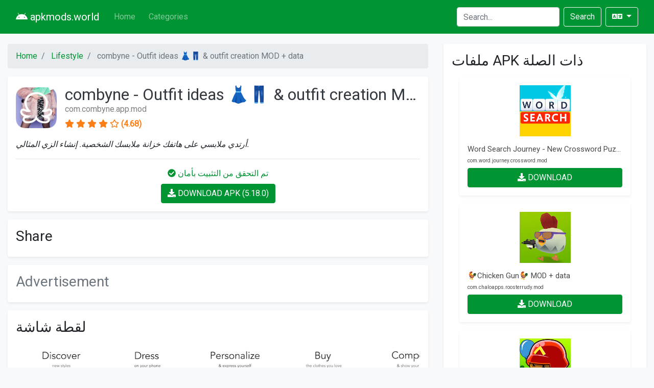

--- FILE ---
content_type: text/html; charset=UTF-8
request_url: https://ar.apkmods.world/app/combyne-outfit-ideas-outfit-creation
body_size: 7115
content:
<!DOCTYPE html>
<html>
<head>
    <meta charset="utf-8">
    <meta http-equiv="X-UA-Compatible" content="IE=edge">

    <script defer src="https://use.fontawesome.com/releases/v5.13.0/js/all.js"></script>
    <script type="text/javascript" src="https://cdn.jsdelivr.net/npm/lozad/dist/lozad.min.js"></script>
    <link href="https://fonts.googleapis.com/css?family=Roboto" rel="stylesheet">
    <link rel="stylesheet" href="/styles/style.css">
    <link rel="stylesheet" href="https://cdnjs.cloudflare.com/ajax/libs/flag-icon-css/3.4.6/css/flag-icon.min.css"/>

        <meta name="theme-color" content="#f8f8f8">
    <meta name="msapplication-navbutton-color" content="#f8f8f8">
    <meta name="apple-mobile-web-app-status-bar-style" content="#f8f8f8">

    <title>تنزيل combyne - Outfit ideas 👗👖 &amp; outfit creation بيانات MOD + لنظام Android - apkmods.world</title>
<meta name="description" content="تنزيل combyne - Outfit ideas 👗👖 &amp; outfit creation بيانات MOD + لنظام Android">
<meta name="viewport" content="width=device-width, minimum-scale=1, initial-scale=1">
<meta name="yandex-verification" content="769c43dbd2cc5663">
<script>
    (function(i,s,o,g,r,a,m){i['GoogleAnalyticsObject']=r;i[r]=i[r]||function(){
    (i[r].q=i[r].q||[]).push(arguments)},i[r].l=1*new Date();a=s.createElement(o),
    m=s.getElementsByTagName(o)[0];a.async=1;a.src=g;m.parentNode.insertBefore(a,m)
    })(window,document,'script','https://www.google-analytics.com/analytics.js','ga');

    ga('create', 'UA-29146601-53', 'auto');
    ga('send', 'pageview');
</script>
<meta property="og:type" content="website">
<meta property="og:title" content="تنزيل combyne - Outfit ideas 👗👖 &amp; outfit creation بيانات MOD + لنظام Android">
<meta property="og:description" content="تنزيل combyne - Outfit ideas 👗👖 &amp; outfit creation بيانات MOD + لنظام Android">
<meta property="og:site_name" content="apkmods.world">

    <link rel="alternate" hreflang="x-default" href="https://apkmods.world/app/combyne-outfit-ideas-outfit-creation"/>
        
    <link rel="alternate" hreflang="en" href="https://apkmods.world/app/combyne-outfit-ideas-outfit-creation"/>
                    
    <link rel="alternate" hreflang="de" href="https://de.apkmods.world/app/combyne-outfit-ideas-outfit-creation"/>
                    
    <link rel="alternate" hreflang="ru" href="https://ru.apkmods.world/app/combyne-outfit-ideas-outfit-creation"/>
                    
    <link rel="alternate" hreflang="ar" href="https://ar.apkmods.world/app/combyne-outfit-ideas-outfit-creation"/>
                    
    <link rel="alternate" hreflang="hi" href="https://hi.apkmods.world/app/combyne-outfit-ideas-outfit-creation"/>
                    
    <link rel="alternate" hreflang="id" href="https://id.apkmods.world/app/combyne-outfit-ideas-outfit-creation"/>
                    
    <link rel="alternate" hreflang="fr" href="https://fr.apkmods.world/app/combyne-outfit-ideas-outfit-creation"/>
                    
    <link rel="alternate" hreflang="es" href="https://es.apkmods.world/app/combyne-outfit-ideas-outfit-creation"/>
                    
    <link rel="alternate" hreflang="pt" href="https://pt.apkmods.world/app/combyne-outfit-ideas-outfit-creation"/>
                    
    <link rel="alternate" hreflang="it" href="https://it.apkmods.world/app/combyne-outfit-ideas-outfit-creation"/>
                        
    <link rel="amphtml" href="https://ar.apkmods.world/amp/app/combyne-outfit-ideas-outfit-creation"/>
        </head>
<body class="bg-light">
<nav class="navbar navbar-expand-lg navbar-dark bg-primary text-white">
    <div class="container">
        <a class="navbar-brand" href="/">
            <i class="fab fa-android" style=""></i>
            <span>apkmods.world</span>
        </a>
        <button class="navbar-toggler" type="button" data-toggle="collapse" data-target="#navbarTogglerDemo01"
                aria-controls="navbarTogglerDemo01" aria-expanded="false" aria-label="Toggle navigation">
            <span class="navbar-toggler-icon"></span>
        </button>
        <div class="collapse navbar-collapse" id="navbarTogglerDemo01">
            <ul class="navbar-nav mr-auto mt-2 mt-lg-0">
                                    <li class="nav-item ">
                        <a href="/" class="nav-link">Home</a>
                    </li>
                                    <li class="nav-item ">
                        <a href="/categories" class="nav-link">Categories</a>
                    </li>
                            </ul>
            <form class=" form-inline my-2 my-lg-0" method="post" action="/search">
                <input class="form-control mr-sm-2" type="search" aria-label="Search" name="query"
                       placeholder="Search..."
                       required value="">
                <button class="btn btn-outline-light my-2 my-sm-0 mr-2" type="submit">Search</button>
            </form>
            <div class="navbar-nav my-2 my-lg-0">
                <div class="dropdown dropdown-locales">
                    <a class="btn btn-outline-light dropdown-toggle" href="#" role="button" id="dropdownMenuLink"
                       data-toggle="dropdown" aria-haspopup="true" aria-expanded="false">
                        <i class="fas fa-language"></i>
                    </a>

                    <div class="dropdown-menu dropdown-menu-right" aria-labelledby="dropdownMenuLink">
                                                                                
                            <a class="dropdown-item" href="https://apkmods.world/app/combyne-outfit-ideas-outfit-creation" rel="alternate"
                               hreflang="en">
                                <span class="lang lang-en"></span>
                            </a>
                                                                                                                                            
                            <a class="dropdown-item" href="https://de.apkmods.world/app/combyne-outfit-ideas-outfit-creation" rel="alternate"
                               hreflang="de">
                                <span class="lang lang-de"></span>
                            </a>
                                                                                                                                            
                            <a class="dropdown-item" href="https://ru.apkmods.world/app/combyne-outfit-ideas-outfit-creation" rel="alternate"
                               hreflang="ru">
                                <span class="lang lang-ru"></span>
                            </a>
                                                                                                                                            
                            <a class="dropdown-item" href="https://ar.apkmods.world/app/combyne-outfit-ideas-outfit-creation" rel="alternate"
                               hreflang="ar">
                                <span class="lang lang-ar"></span>
                            </a>
                                                                                                                                            
                            <a class="dropdown-item" href="https://hi.apkmods.world/app/combyne-outfit-ideas-outfit-creation" rel="alternate"
                               hreflang="hi">
                                <span class="lang lang-hi"></span>
                            </a>
                                                                                                                                            
                            <a class="dropdown-item" href="https://id.apkmods.world/app/combyne-outfit-ideas-outfit-creation" rel="alternate"
                               hreflang="id">
                                <span class="lang lang-id"></span>
                            </a>
                                                                                                                                            
                            <a class="dropdown-item" href="https://fr.apkmods.world/app/combyne-outfit-ideas-outfit-creation" rel="alternate"
                               hreflang="fr">
                                <span class="lang lang-fr"></span>
                            </a>
                                                                                                                                            
                            <a class="dropdown-item" href="https://es.apkmods.world/app/combyne-outfit-ideas-outfit-creation" rel="alternate"
                               hreflang="es">
                                <span class="lang lang-es"></span>
                            </a>
                                                                                                                                            
                            <a class="dropdown-item" href="https://pt.apkmods.world/app/combyne-outfit-ideas-outfit-creation" rel="alternate"
                               hreflang="pt">
                                <span class="lang lang-pt"></span>
                            </a>
                                                                                                                                            
                            <a class="dropdown-item" href="https://it.apkmods.world/app/combyne-outfit-ideas-outfit-creation" rel="alternate"
                               hreflang="it">
                                <span class="lang lang-it"></span>
                            </a>
                                            </div>
                </div>
            </div>
        </div>
    </div>
</nav>

<main class="container-xl container">
    <div class="row">
            <div class="col-md-8">
            <nav aria-label="breadcrumb">
        <ol class="breadcrumb">
                                                <li class="breadcrumb-item active">
                        <a href="/">
                            <span>Home</span>
                        </a>
                    </li>
                                                                <li class="breadcrumb-item active">
                        <a href="/category/LIFESTYLE">
                            <span>Lifestyle</span>
                        </a>
                    </li>
                                                                <li class="breadcrumb-item active">
                        <span>combyne - Outfit ideas 👗👖 &amp; outfit creation MOD + data</span>
                    </li>
                                    </ol>
    </nav>
        <div class="page-block">
            <div class="d-flex align-items-center text-black-50 mb-3">
                <img class="mr-3" data-src="https://lh3.googleusercontent.com/LUam1FhECDbZNAjuGTgmnx9Xs9bfPhx3r-NDZqbRCnUxl0T6eWOTu8Y08e7cQE2zuj0=s180-rw" width="80px">
                <div class="lh-100 w-100 d-inline-block text-truncate">
                    <h1 class="h2 mb-0 text-dark lh-100 text-truncate">combyne - Outfit ideas 👗👖 &amp; outfit creation MOD + data</h1>
                    <p class="h6 text-truncate">com.combyne.app.mod</p>
                    <div class="rating">
                    <i class="fas fa-star"></i>
                    <i class="fas fa-star"></i>
                    <i class="fas fa-star"></i>
                    <i class="fas fa-star"></i>
                    <i class="far fa-star"></i>
        <span>(4.68)</span>
</div>
                </div>
            </div>
            <p class="font-italic">أرتدي ملابسي على هاتفك خزانة ملابسك الشخصية. إنشاء الزي المثالي.</p>
            <hr/>
            <div class="text-center">
                <div class="text-primary my-2">
                    <i class="fa fa-check-circle"></i>
                    <span>تم التحقق من التثبيت بأمان</span>
                </div>

                <div class="app-btn has-text-centered">
                    <a class="btn btn-primary" href="/download/combyne-outfit-ideas-outfit-creation">
                        <span class="icon">
                            <i class="fas fa-download"></i>
                        </span>
                        <span>DOWNLOAD APK (5.18.0)</span>
                    </a>
                </div>
            </div>
        </div>
        <div class="page-block">
            <h2 class="h3">Share</h2>
            <script type="text/javascript"
                    src="//s7.addthis.com/js/300/addthis_widget.js#pubid=ra-5ecba8ecdd042c02&async=1"></script>
            <div class="addthis_inline_share_toolbox"></div>
        </div>

        <div class="page-block">
            <p class="h3 text-muted">Advertisement</p>
            <script data-cfasync="false" type="text/javascript" src="//meo257na3rch.com/lv/esnk/1878624/code.js" async id="__clb-1878624"></script>
            <script data-cfasync="false" type="text/javascript" src="//meo257na3rch.com/lv/esnk/1878623/code.js" async id="__clb-1878623"></script>
        </div>
        <div class="page-block">
            <h2 class="h3">لقطة شاشة</h2>
            <div class="images-slide">
                                    <img data-src="https://lh3.googleusercontent.com/N7steU1k0kuRPJQLvLXTAzPhCvXbd1Tm4ssCARUjgKylhBvyET-eHKd25-IxJ6eUla_L=w720-h310" class="img-circle bot" height="300px">
                                    <img data-src="https://lh3.googleusercontent.com/XlTDYALCmntYUGaoNyteWaYwX2DlhFrrGv2TUorgPsexZ77BVjEJUuMSF_0dhDxxz9U=w720-h310" class="img-circle bot" height="300px">
                                    <img data-src="https://lh3.googleusercontent.com/_HDWbFY0PLBAqfHq3Q6aNMjN_a9e4QXMrzQh7fy9EsqT832iSKrwpNW60YumS1bQUgvc=w720-h310" class="img-circle bot" height="300px">
                                    <img data-src="https://lh3.googleusercontent.com/iN1aFmbiLNrv1biyIWVApTzW9B8oPiI3qwK4yH6sBRyvQABYe0gNMc0-0BuT_Pq9wxwt=w720-h310" class="img-circle bot" height="300px">
                                    <img data-src="https://lh3.googleusercontent.com/GPQj9ZXwF9uyciTDEzGHSIEKssD7d8U1fWwOWjUQozC5yTD-CckzsGK2pZguHkWMzA=w720-h310" class="img-circle bot" height="300px">
                            </div>
        </div>

        <div class="page-block">
            <h2 class="h3">وصف</h2>
            <p>Combine your perfect outfit in no time. Be inspired by your style peers, discover the latest fashion trends and find your new favourite items from over 800 brands and online shops. Share them with your followers and get their instant feedback.<br />
<br />
combyne is creativity <br />
Find your individual look by combining all items in our unique combyner, your personal virtual dressing room. Whether you're looking for tops, dresses, shoes, jeans, skirts, accessories, etc, you'll find them in over 35 categories. Search for your favourite fashion designers, brands, or items on sale. Once you've created an outfit, share it with your friends and followers and get their instant feedback.<br />
<br />
combyne is communication<br />
Follow your friends, favourite bloggers and style icons, or any other user. Share your outfits with them or comment on their outfits. The combyne feed will keep you up to date on what the people you follow have been combining and you can tell them what you think of it.<br />
<br />
combyne is inspiration<br />
Our fashion team carefully curated a selection of fashion trends, must-haves, outfits and looks. With combyne you'll never miss the latest trends, always get great fashion advice and browse every day for new clothes. <br />
<br />
combyne is Community<br />
Get matched and find your fashion soulmate, who thinks and dresses just like you! The chat feature lets you share your looks immediately with your friends and receive quick feedback. <br />
<br />
combyne is a fashion challenge<br />
Create your own challenge, set the rules and the topic. It’s the greatest fashion competition! Who’s going to get the most likes and win the challenge? It’s completely up to you! <br />
<br />
combyne is online shopping<br />
You can buy every item or outfit directly via the app at over 50 partner shops and brands. With one click, we will forward you to your favorite item in the online shop or current sale.<br />
<br />
combyne is your virtual wardrobe<br />
Save your favourite items and outfits, name them by event or style and never lose track of your wardrobe again.<br />
<br />
combyne Features:<br />
- Combine personal outfits and find new looks<br />
- Get new fashion tips und share them with friends<br />
- Follow friends, bloggers and style icons and comment on their outfits<br />
- Create an individual look to win the challenge<br />
- Save your favourite outfits<br />
- Get fashion-matched with your style-soulmate<br />
- More than 50 online shops<br />
- More than 1.000 fashion brands<br />
<br />
Our Partners:<br />
About You, Armani, Choies, Farfetch, Mango, Miss Selfridge, MyTheresa, New Look, Pinky Laing, River Island, Topshop, Urban Outfitters.<br />
<br />
How do you like the app? Rate us in the Google Play Store or drop us a line at ilove@combyne.com.<br />
<br />
Download combyne for Android now!</p>
        </div>

        <div class="page-block">
            <h2 class="h3">مزيد من التفاصيل عن combyne - Outfit ideas 👗👖 &amp; outfit creation MOD</h2>
            <div class="py-2">
                <h3 class="h4">الموقع الرسمي</h3>
                <a class="btn btn-outline-primary" target="_blank" href="https://www.combyne.com">
                    <span class="icon">
                      <i class="fas fa-link"></i>
                    </span>
                    <span>الموقع الرسمي</span>
                </a>
            </div>
            <div class="py-2">
                <h3 class="h4">نسخة التطبيق</h3>
                <p class="my-0 text-monospace">5.18.0</p>
            </div>
            <div class="py-2">
                <h3 class="h4">تقييم التطبيق</h3>
                <div class="rating">
                    <i class="fas fa-star"></i>
                    <i class="fas fa-star"></i>
                    <i class="fas fa-star"></i>
                    <i class="fas fa-star"></i>
                    <i class="far fa-star"></i>
        <span>(4.68)</span>
</div>
            </div>
        </div>

        <div class="page-block">
            <h2 class="h3">الكلمات الرئيسية ذات الصلة بـ combyne - Outfit ideas 👗👖 &amp; outfit creation MOD + data</h2>
            <div class="tags">
                                    <span class="badge badge-dark">combyne - Outfit ideas 👗👖 &amp; outfit creation الإختراق apk</span>
                                    <span class="badge badge-dark">combyne - Outfit ideas 👗👖 &amp; outfit creation الإختراق apk 2020</span>
                                    <span class="badge badge-dark">combyne - Outfit ideas 👗👖 &amp; outfit creation الإختراق apk download</span>
                                    <span class="badge badge-dark">combyne - Outfit ideas 👗👖 &amp; outfit creation الإختراق apk arabic</span>
                                    <span class="badge badge-dark">combyne - Outfit ideas 👗👖 &amp; outfit creation hack server</span>
                                    <span class="badge badge-dark">combyne - Outfit ideas 👗👖 &amp; outfit creation الإختراق apk pc</span>
                                    <span class="badge badge-dark">combyne - Outfit ideas 👗👖 &amp; outfit creation hack version</span>
                                    <span class="badge badge-dark">combyne - Outfit ideas 👗👖 &amp; outfit creation اختراق حساب app</span>
                                    <span class="badge badge-dark">combyne - Outfit ideas 👗👖 &amp; outfit creation اختراق حساب</span>
                                    <span class="badge badge-dark">combyne - Outfit ideas 👗👖 &amp; outfit creation hack apk online server</span>
                                    <span class="badge badge-dark">combyne - Outfit ideas 👗👖 &amp; outfit creation hack android download</span>
                                    <span class="badge badge-dark">hack a combyne - Outfit ideas 👗👖 &amp; outfit creation account</span>
                                    <span class="badge badge-dark">Download combyne - Outfit ideas 👗👖 &amp; outfit creation cracked apk download free</span>
                                    <span class="badge badge-dark">Download combyne - Outfit ideas 👗👖 &amp; outfit creation hacked version apk download for android</span>
                                    <span class="badge badge-dark">Download combyne - Outfit ideas 👗👖 &amp; outfit creation modded apk android</span>
                                    <span class="badge badge-dark">Download combyne - Outfit ideas 👗👖 &amp; outfit creation mod apk free</span>
                                    <span class="badge badge-dark">Download combyne - Outfit ideas 👗👖 &amp; outfit creation hack apk for chromebook</span>
                                    <span class="badge badge-dark">Download combyne - Outfit ideas 👗👖 &amp; outfit creation mod apk and obb</span>
                                    <span class="badge badge-dark">Download combyne - Outfit ideas 👗👖 &amp; outfit creation mod apk free download pc</span>
                                    <span class="badge badge-dark">Download combyne - Outfit ideas 👗👖 &amp; outfit creation hacked apk</span>
                                    <span class="badge badge-dark">Download combyne - Outfit ideas 👗👖 &amp; outfit creation modded apk</span>
                            </div>
        </div>
    </div>
    <div class="col-md-4">
        <div class="p-3 bg-white rounded shadow-sm">
            <h2 class="h3">ملفات APK ذات الصلة</h2>
                            <div class="col-12 my-3">
                    <a class="app-item" href="/app/word-search-journey-new-crossword-puzzle">
    <figure class="image">
        <img data-src="https://lh3.googleusercontent.com/42G_Uir0c0t0ebU1sS-beXhOFTh5BRSP3fR9RcD0iQ49O9gk8RMAOD2MUhzFc3D-xR0=s180-rw" alt="Word Search Journey - New Crossword Puzzle MOD + data">
    </figure>
    <div class="app-content">
        <h2 class="app-title">Word Search Journey - New Crossword Puzzle MOD + data</h2>
        <h3 class="app-package text-truncate">com.word.journey.crossword.mod</h3>
    </div>
    <div class="app-btn btn btn-primary">
        <span class="icon">
            <i class="fas fa-download"></i>
        </span>
        <span>DOWNLOAD</span>
    </div>
</a>
                </div>
                            <div class="col-12 my-3">
                    <a class="app-item" href="/app/chicken-gun">
    <figure class="image">
        <img data-src="https://lh3.googleusercontent.com/r7x9LIi9fzUx4y3UjC3lgdbiPbXlmUmFd7KefDNpI58u0t8T4pufGLrMiKSasyx_ARI=s180-rw" alt="🐓Chicken Gun🐓 MOD + data">
    </figure>
    <div class="app-content">
        <h2 class="app-title">🐓Chicken Gun🐓 MOD + data</h2>
        <h3 class="app-package text-truncate">com.chaloapps.roosterrudy.mod</h3>
    </div>
    <div class="app-btn btn btn-primary">
        <span class="icon">
            <i class="fas fa-download"></i>
        </span>
        <span>DOWNLOAD</span>
    </div>
</a>
                </div>
                            <div class="col-12 my-3">
                    <a class="app-item" href="/app/bloons-td-battles">
    <figure class="image">
        <img data-src="https://lh3.googleusercontent.com/LeZ9qnLV9Sc8dM0nzQrKPoEsrOiT5mpEYFIs91ztvcq3NWZNJBA2e0U7UsG4WNRxyeA=s180-rw" alt="Bloons TD Battles MOD + data">
    </figure>
    <div class="app-content">
        <h2 class="app-title">Bloons TD Battles MOD + data</h2>
        <h3 class="app-package text-truncate">com.ninjakiwi.bloonstdbattles.mod</h3>
    </div>
    <div class="app-btn btn btn-primary">
        <span class="icon">
            <i class="fas fa-download"></i>
        </span>
        <span>DOWNLOAD</span>
    </div>
</a>
                </div>
                            <div class="col-12 my-3">
                    <a class="app-item" href="/app/color-by-number-happy-paint">
    <figure class="image">
        <img data-src="https://lh3.googleusercontent.com/l8WPo4CRhuq6ZIhHtxsNkDUm0lUY1hsWH_Q862FAAzbBNbBRPNXJwN3nYlKu6RNkjg=s180-rw" alt="اللون من قبل عدد - سعيد الطلاء MOD + data">
    </figure>
    <div class="app-content">
        <h2 class="app-title">اللون من قبل عدد - سعيد الطلاء MOD + data</h2>
        <h3 class="app-package text-truncate">com.pixel.art.happy.color.by.number.paint.coloring.free.mod</h3>
    </div>
    <div class="app-btn btn btn-primary">
        <span class="icon">
            <i class="fas fa-download"></i>
        </span>
        <span>DOWNLOAD</span>
    </div>
</a>
                </div>
                            <div class="col-12 my-3">
                    <a class="app-item" href="/app/best-samsung-galaxy-s20-ringtones-2020-for-android">
    <figure class="image">
        <img data-src="https://lh3.googleusercontent.com/HL2CwH6fUYk7u9eN7iBx1hqD93Ouol7suOagSchq6PDyZF7GrCWeefUjd1C4mP3IWOSI=s180-rw" alt="اروع نغمات سامسونج S20 الجديده 2020 MOD + data">
    </figure>
    <div class="app-content">
        <h2 class="app-title">اروع نغمات سامسونج S20 الجديده 2020 MOD + data</h2>
        <h3 class="app-package text-truncate">s20ringtones.bestringtones.tones.mod</h3>
    </div>
    <div class="app-btn btn btn-primary">
        <span class="icon">
            <i class="fas fa-download"></i>
        </span>
        <span>DOWNLOAD</span>
    </div>
</a>
                </div>
                            <div class="col-12 my-3">
                    <a class="app-item" href="/app/bible-word-cross">
    <figure class="image">
        <img data-src="https://lh3.googleusercontent.com/IQQ4DYC_YIuI1112xTPVakdlHLPYiofq_zL0Nq7ZP3xzGvk8OF-a6zxVqmeZviZyGA=s180-rw" alt="Bible Word Cross MOD + data">
    </figure>
    <div class="app-content">
        <h2 class="app-title">Bible Word Cross MOD + data</h2>
        <h3 class="app-package text-truncate">com.wordgames.puzzle.board.bible.mod</h3>
    </div>
    <div class="app-btn btn btn-primary">
        <span class="icon">
            <i class="fas fa-download"></i>
        </span>
        <span>DOWNLOAD</span>
    </div>
</a>
                </div>
                    </div>
    </div>
    </div>
</main>


<footer id="page-footer">
    <div class="container-xl container">
        <div class="row">
            <div class="col-12 col-md-6">
                <h3>About</h3>
                <ul>
                    <li class="">
                        <a href="/sitemap" class="item">Sitemap</a>
                    </li>
                </ul>
            </div>
            <div class="col-12 col-md-6">
                <h3>Pages</h3>
                <ul class="">
                                            <li class="">
                            <a href="/" class="item">Home</a>
                        </li>
                                            <li class="">
                            <a href="/categories" class="item">Categories</a>
                        </li>
                                    </ul>
            </div>
            <div class="col-12 col-md-12">
                <hr/>
                <p>
                    &copy; <strong>apkmods.world</strong>
                </p>
            </div>
        </div>
    </div>
</footer>

<script type="text/javascript" src="//s7.addthis.com/js/300/addthis_widget.js#pubid=ra-5d07974d86c1a0b2"></script>
<script src="https://code.jquery.com/jquery-3.3.1.slim.min.js"
        integrity="sha384-q8i/X+965DzO0rT7abK41JStQIAqVgRVzpbzo5smXKp4YfRvH+8abtTE1Pi6jizo"
        crossorigin="anonymous"></script>
<script src="https://cdnjs.cloudflare.com/ajax/libs/popper.js/1.14.3/umd/popper.min.js"
        integrity="sha384-ZMP7rVo3mIykV+2+9J3UJ46jBk0WLaUAdn689aCwoqbBJiSnjAK/l8WvCWPIPm49"
        crossorigin="anonymous"></script>
<script src="https://stackpath.bootstrapcdn.com/bootstrap/4.1.3/js/bootstrap.min.js"
        integrity="sha384-ChfqqxuZUCnJSK3+MXmPNIyE6ZbWh2IMqE241rYiqJxyMiZ6OW/JmZQ5stwEULTy"
        crossorigin="anonymous"></script>

<script>
  const el = document.querySelectorAll('img');
  const observer = lozad(el)
  observer.observe();
</script>

</body>
</html>
